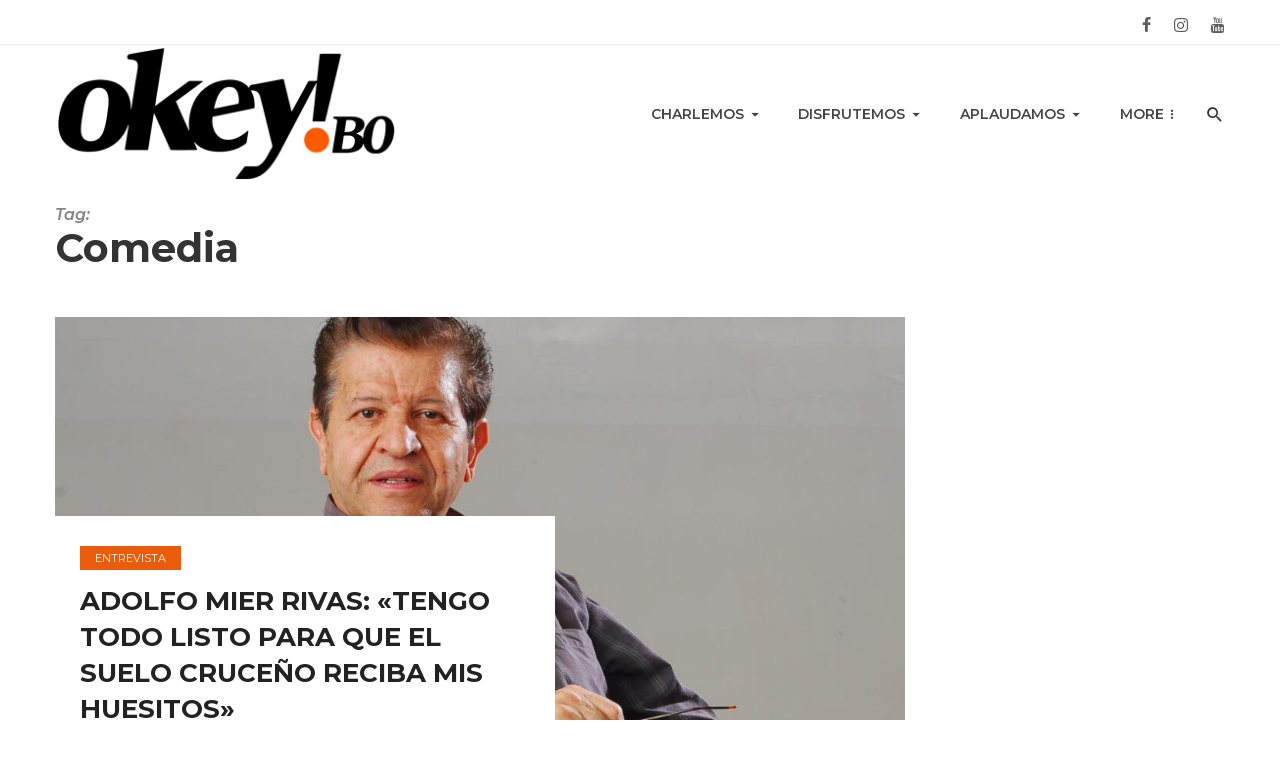

--- FILE ---
content_type: text/html; charset=UTF-8
request_url: https://www.okey.bo/tag/comedia/
body_size: 12933
content:
<!DOCTYPE html>
            <html lang="es">
            <head>
                <meta charset="UTF-8" />
            
                <meta name="viewport" content="width=device-width, initial-scale=1"/>
            
                <link rel="profile" href="//gmpg.org/xfn/11" />
            
                <link rel="pingback" href="https://www.okey.bo/xmlrpc.php">
            
                <!-- Schema meta -->
                
                <script type="application/javascript">var ajaxurl = "https://www.okey.bo/wp-admin/admin-ajax.php"</script><meta name='robots' content='index, follow, max-image-preview:large, max-snippet:-1, max-video-preview:-1' />

	<!-- This site is optimized with the Yoast SEO plugin v26.7 - https://yoast.com/wordpress/plugins/seo/ -->
	<title>Comedia archivos - Okey Bolivia</title>
	<link rel="canonical" href="https://www.okey.bo/tag/comedia/" />
	<meta property="og:locale" content="es_ES" />
	<meta property="og:type" content="article" />
	<meta property="og:title" content="Comedia archivos - Okey Bolivia" />
	<meta property="og:url" content="https://www.okey.bo/tag/comedia/" />
	<meta property="og:site_name" content="Okey Bolivia" />
	<meta name="twitter:card" content="summary_large_image" />
	<script type="application/ld+json" class="yoast-schema-graph">{"@context":"https://schema.org","@graph":[{"@type":"CollectionPage","@id":"https://www.okey.bo/tag/comedia/","url":"https://www.okey.bo/tag/comedia/","name":"Comedia archivos - Okey Bolivia","isPartOf":{"@id":"https://www.okey.bo/#website"},"primaryImageOfPage":{"@id":"https://www.okey.bo/tag/comedia/#primaryimage"},"image":{"@id":"https://www.okey.bo/tag/comedia/#primaryimage"},"thumbnailUrl":"https://www.okey.bo/wp-content/uploads/2022/08/ENTREVISTA-ADOLFO-MIER-RIVAS-2n.jpg","inLanguage":"es"},{"@type":"ImageObject","inLanguage":"es","@id":"https://www.okey.bo/tag/comedia/#primaryimage","url":"https://www.okey.bo/wp-content/uploads/2022/08/ENTREVISTA-ADOLFO-MIER-RIVAS-2n.jpg","contentUrl":"https://www.okey.bo/wp-content/uploads/2022/08/ENTREVISTA-ADOLFO-MIER-RIVAS-2n.jpg","width":1480,"height":1106},{"@type":"WebSite","@id":"https://www.okey.bo/#website","url":"https://www.okey.bo/","name":"Okey Bolivia","description":"de Rildo Barba","potentialAction":[{"@type":"SearchAction","target":{"@type":"EntryPoint","urlTemplate":"https://www.okey.bo/?s={search_term_string}"},"query-input":{"@type":"PropertyValueSpecification","valueRequired":true,"valueName":"search_term_string"}}],"inLanguage":"es"}]}</script>
	<!-- / Yoast SEO plugin. -->


<link rel='dns-prefetch' href='//fonts.googleapis.com' />
<link rel='preconnect' href='https://fonts.gstatic.com' crossorigin />
<link rel="alternate" type="application/rss+xml" title="Okey Bolivia &raquo; Feed" href="https://www.okey.bo/feed/" />
<link rel="alternate" type="application/rss+xml" title="Okey Bolivia &raquo; Feed de los comentarios" href="https://www.okey.bo/comments/feed/" />
<link rel="alternate" type="application/rss+xml" title="Okey Bolivia &raquo; Etiqueta Comedia del feed" href="https://www.okey.bo/tag/comedia/feed/" />
<style id='wp-img-auto-sizes-contain-inline-css' type='text/css'>
img:is([sizes=auto i],[sizes^="auto," i]){contain-intrinsic-size:3000px 1500px}
/*# sourceURL=wp-img-auto-sizes-contain-inline-css */
</style>
<style id='wp-emoji-styles-inline-css' type='text/css'>

	img.wp-smiley, img.emoji {
		display: inline !important;
		border: none !important;
		box-shadow: none !important;
		height: 1em !important;
		width: 1em !important;
		margin: 0 0.07em !important;
		vertical-align: -0.1em !important;
		background: none !important;
		padding: 0 !important;
	}
/*# sourceURL=wp-emoji-styles-inline-css */
</style>
<style id='wp-block-library-inline-css' type='text/css'>
:root{--wp-block-synced-color:#7a00df;--wp-block-synced-color--rgb:122,0,223;--wp-bound-block-color:var(--wp-block-synced-color);--wp-editor-canvas-background:#ddd;--wp-admin-theme-color:#007cba;--wp-admin-theme-color--rgb:0,124,186;--wp-admin-theme-color-darker-10:#006ba1;--wp-admin-theme-color-darker-10--rgb:0,107,160.5;--wp-admin-theme-color-darker-20:#005a87;--wp-admin-theme-color-darker-20--rgb:0,90,135;--wp-admin-border-width-focus:2px}@media (min-resolution:192dpi){:root{--wp-admin-border-width-focus:1.5px}}.wp-element-button{cursor:pointer}:root .has-very-light-gray-background-color{background-color:#eee}:root .has-very-dark-gray-background-color{background-color:#313131}:root .has-very-light-gray-color{color:#eee}:root .has-very-dark-gray-color{color:#313131}:root .has-vivid-green-cyan-to-vivid-cyan-blue-gradient-background{background:linear-gradient(135deg,#00d084,#0693e3)}:root .has-purple-crush-gradient-background{background:linear-gradient(135deg,#34e2e4,#4721fb 50%,#ab1dfe)}:root .has-hazy-dawn-gradient-background{background:linear-gradient(135deg,#faaca8,#dad0ec)}:root .has-subdued-olive-gradient-background{background:linear-gradient(135deg,#fafae1,#67a671)}:root .has-atomic-cream-gradient-background{background:linear-gradient(135deg,#fdd79a,#004a59)}:root .has-nightshade-gradient-background{background:linear-gradient(135deg,#330968,#31cdcf)}:root .has-midnight-gradient-background{background:linear-gradient(135deg,#020381,#2874fc)}:root{--wp--preset--font-size--normal:16px;--wp--preset--font-size--huge:42px}.has-regular-font-size{font-size:1em}.has-larger-font-size{font-size:2.625em}.has-normal-font-size{font-size:var(--wp--preset--font-size--normal)}.has-huge-font-size{font-size:var(--wp--preset--font-size--huge)}.has-text-align-center{text-align:center}.has-text-align-left{text-align:left}.has-text-align-right{text-align:right}.has-fit-text{white-space:nowrap!important}#end-resizable-editor-section{display:none}.aligncenter{clear:both}.items-justified-left{justify-content:flex-start}.items-justified-center{justify-content:center}.items-justified-right{justify-content:flex-end}.items-justified-space-between{justify-content:space-between}.screen-reader-text{border:0;clip-path:inset(50%);height:1px;margin:-1px;overflow:hidden;padding:0;position:absolute;width:1px;word-wrap:normal!important}.screen-reader-text:focus{background-color:#ddd;clip-path:none;color:#444;display:block;font-size:1em;height:auto;left:5px;line-height:normal;padding:15px 23px 14px;text-decoration:none;top:5px;width:auto;z-index:100000}html :where(.has-border-color){border-style:solid}html :where([style*=border-top-color]){border-top-style:solid}html :where([style*=border-right-color]){border-right-style:solid}html :where([style*=border-bottom-color]){border-bottom-style:solid}html :where([style*=border-left-color]){border-left-style:solid}html :where([style*=border-width]){border-style:solid}html :where([style*=border-top-width]){border-top-style:solid}html :where([style*=border-right-width]){border-right-style:solid}html :where([style*=border-bottom-width]){border-bottom-style:solid}html :where([style*=border-left-width]){border-left-style:solid}html :where(img[class*=wp-image-]){height:auto;max-width:100%}:where(figure){margin:0 0 1em}html :where(.is-position-sticky){--wp-admin--admin-bar--position-offset:var(--wp-admin--admin-bar--height,0px)}@media screen and (max-width:600px){html :where(.is-position-sticky){--wp-admin--admin-bar--position-offset:0px}}

/*# sourceURL=wp-block-library-inline-css */
</style><style id='global-styles-inline-css' type='text/css'>
:root{--wp--preset--aspect-ratio--square: 1;--wp--preset--aspect-ratio--4-3: 4/3;--wp--preset--aspect-ratio--3-4: 3/4;--wp--preset--aspect-ratio--3-2: 3/2;--wp--preset--aspect-ratio--2-3: 2/3;--wp--preset--aspect-ratio--16-9: 16/9;--wp--preset--aspect-ratio--9-16: 9/16;--wp--preset--color--black: #000000;--wp--preset--color--cyan-bluish-gray: #abb8c3;--wp--preset--color--white: #ffffff;--wp--preset--color--pale-pink: #f78da7;--wp--preset--color--vivid-red: #cf2e2e;--wp--preset--color--luminous-vivid-orange: #ff6900;--wp--preset--color--luminous-vivid-amber: #fcb900;--wp--preset--color--light-green-cyan: #7bdcb5;--wp--preset--color--vivid-green-cyan: #00d084;--wp--preset--color--pale-cyan-blue: #8ed1fc;--wp--preset--color--vivid-cyan-blue: #0693e3;--wp--preset--color--vivid-purple: #9b51e0;--wp--preset--gradient--vivid-cyan-blue-to-vivid-purple: linear-gradient(135deg,rgb(6,147,227) 0%,rgb(155,81,224) 100%);--wp--preset--gradient--light-green-cyan-to-vivid-green-cyan: linear-gradient(135deg,rgb(122,220,180) 0%,rgb(0,208,130) 100%);--wp--preset--gradient--luminous-vivid-amber-to-luminous-vivid-orange: linear-gradient(135deg,rgb(252,185,0) 0%,rgb(255,105,0) 100%);--wp--preset--gradient--luminous-vivid-orange-to-vivid-red: linear-gradient(135deg,rgb(255,105,0) 0%,rgb(207,46,46) 100%);--wp--preset--gradient--very-light-gray-to-cyan-bluish-gray: linear-gradient(135deg,rgb(238,238,238) 0%,rgb(169,184,195) 100%);--wp--preset--gradient--cool-to-warm-spectrum: linear-gradient(135deg,rgb(74,234,220) 0%,rgb(151,120,209) 20%,rgb(207,42,186) 40%,rgb(238,44,130) 60%,rgb(251,105,98) 80%,rgb(254,248,76) 100%);--wp--preset--gradient--blush-light-purple: linear-gradient(135deg,rgb(255,206,236) 0%,rgb(152,150,240) 100%);--wp--preset--gradient--blush-bordeaux: linear-gradient(135deg,rgb(254,205,165) 0%,rgb(254,45,45) 50%,rgb(107,0,62) 100%);--wp--preset--gradient--luminous-dusk: linear-gradient(135deg,rgb(255,203,112) 0%,rgb(199,81,192) 50%,rgb(65,88,208) 100%);--wp--preset--gradient--pale-ocean: linear-gradient(135deg,rgb(255,245,203) 0%,rgb(182,227,212) 50%,rgb(51,167,181) 100%);--wp--preset--gradient--electric-grass: linear-gradient(135deg,rgb(202,248,128) 0%,rgb(113,206,126) 100%);--wp--preset--gradient--midnight: linear-gradient(135deg,rgb(2,3,129) 0%,rgb(40,116,252) 100%);--wp--preset--font-size--small: 13px;--wp--preset--font-size--medium: 20px;--wp--preset--font-size--large: 36px;--wp--preset--font-size--x-large: 42px;--wp--preset--spacing--20: 0.44rem;--wp--preset--spacing--30: 0.67rem;--wp--preset--spacing--40: 1rem;--wp--preset--spacing--50: 1.5rem;--wp--preset--spacing--60: 2.25rem;--wp--preset--spacing--70: 3.38rem;--wp--preset--spacing--80: 5.06rem;--wp--preset--shadow--natural: 6px 6px 9px rgba(0, 0, 0, 0.2);--wp--preset--shadow--deep: 12px 12px 50px rgba(0, 0, 0, 0.4);--wp--preset--shadow--sharp: 6px 6px 0px rgba(0, 0, 0, 0.2);--wp--preset--shadow--outlined: 6px 6px 0px -3px rgb(255, 255, 255), 6px 6px rgb(0, 0, 0);--wp--preset--shadow--crisp: 6px 6px 0px rgb(0, 0, 0);}:where(.is-layout-flex){gap: 0.5em;}:where(.is-layout-grid){gap: 0.5em;}body .is-layout-flex{display: flex;}.is-layout-flex{flex-wrap: wrap;align-items: center;}.is-layout-flex > :is(*, div){margin: 0;}body .is-layout-grid{display: grid;}.is-layout-grid > :is(*, div){margin: 0;}:where(.wp-block-columns.is-layout-flex){gap: 2em;}:where(.wp-block-columns.is-layout-grid){gap: 2em;}:where(.wp-block-post-template.is-layout-flex){gap: 1.25em;}:where(.wp-block-post-template.is-layout-grid){gap: 1.25em;}.has-black-color{color: var(--wp--preset--color--black) !important;}.has-cyan-bluish-gray-color{color: var(--wp--preset--color--cyan-bluish-gray) !important;}.has-white-color{color: var(--wp--preset--color--white) !important;}.has-pale-pink-color{color: var(--wp--preset--color--pale-pink) !important;}.has-vivid-red-color{color: var(--wp--preset--color--vivid-red) !important;}.has-luminous-vivid-orange-color{color: var(--wp--preset--color--luminous-vivid-orange) !important;}.has-luminous-vivid-amber-color{color: var(--wp--preset--color--luminous-vivid-amber) !important;}.has-light-green-cyan-color{color: var(--wp--preset--color--light-green-cyan) !important;}.has-vivid-green-cyan-color{color: var(--wp--preset--color--vivid-green-cyan) !important;}.has-pale-cyan-blue-color{color: var(--wp--preset--color--pale-cyan-blue) !important;}.has-vivid-cyan-blue-color{color: var(--wp--preset--color--vivid-cyan-blue) !important;}.has-vivid-purple-color{color: var(--wp--preset--color--vivid-purple) !important;}.has-black-background-color{background-color: var(--wp--preset--color--black) !important;}.has-cyan-bluish-gray-background-color{background-color: var(--wp--preset--color--cyan-bluish-gray) !important;}.has-white-background-color{background-color: var(--wp--preset--color--white) !important;}.has-pale-pink-background-color{background-color: var(--wp--preset--color--pale-pink) !important;}.has-vivid-red-background-color{background-color: var(--wp--preset--color--vivid-red) !important;}.has-luminous-vivid-orange-background-color{background-color: var(--wp--preset--color--luminous-vivid-orange) !important;}.has-luminous-vivid-amber-background-color{background-color: var(--wp--preset--color--luminous-vivid-amber) !important;}.has-light-green-cyan-background-color{background-color: var(--wp--preset--color--light-green-cyan) !important;}.has-vivid-green-cyan-background-color{background-color: var(--wp--preset--color--vivid-green-cyan) !important;}.has-pale-cyan-blue-background-color{background-color: var(--wp--preset--color--pale-cyan-blue) !important;}.has-vivid-cyan-blue-background-color{background-color: var(--wp--preset--color--vivid-cyan-blue) !important;}.has-vivid-purple-background-color{background-color: var(--wp--preset--color--vivid-purple) !important;}.has-black-border-color{border-color: var(--wp--preset--color--black) !important;}.has-cyan-bluish-gray-border-color{border-color: var(--wp--preset--color--cyan-bluish-gray) !important;}.has-white-border-color{border-color: var(--wp--preset--color--white) !important;}.has-pale-pink-border-color{border-color: var(--wp--preset--color--pale-pink) !important;}.has-vivid-red-border-color{border-color: var(--wp--preset--color--vivid-red) !important;}.has-luminous-vivid-orange-border-color{border-color: var(--wp--preset--color--luminous-vivid-orange) !important;}.has-luminous-vivid-amber-border-color{border-color: var(--wp--preset--color--luminous-vivid-amber) !important;}.has-light-green-cyan-border-color{border-color: var(--wp--preset--color--light-green-cyan) !important;}.has-vivid-green-cyan-border-color{border-color: var(--wp--preset--color--vivid-green-cyan) !important;}.has-pale-cyan-blue-border-color{border-color: var(--wp--preset--color--pale-cyan-blue) !important;}.has-vivid-cyan-blue-border-color{border-color: var(--wp--preset--color--vivid-cyan-blue) !important;}.has-vivid-purple-border-color{border-color: var(--wp--preset--color--vivid-purple) !important;}.has-vivid-cyan-blue-to-vivid-purple-gradient-background{background: var(--wp--preset--gradient--vivid-cyan-blue-to-vivid-purple) !important;}.has-light-green-cyan-to-vivid-green-cyan-gradient-background{background: var(--wp--preset--gradient--light-green-cyan-to-vivid-green-cyan) !important;}.has-luminous-vivid-amber-to-luminous-vivid-orange-gradient-background{background: var(--wp--preset--gradient--luminous-vivid-amber-to-luminous-vivid-orange) !important;}.has-luminous-vivid-orange-to-vivid-red-gradient-background{background: var(--wp--preset--gradient--luminous-vivid-orange-to-vivid-red) !important;}.has-very-light-gray-to-cyan-bluish-gray-gradient-background{background: var(--wp--preset--gradient--very-light-gray-to-cyan-bluish-gray) !important;}.has-cool-to-warm-spectrum-gradient-background{background: var(--wp--preset--gradient--cool-to-warm-spectrum) !important;}.has-blush-light-purple-gradient-background{background: var(--wp--preset--gradient--blush-light-purple) !important;}.has-blush-bordeaux-gradient-background{background: var(--wp--preset--gradient--blush-bordeaux) !important;}.has-luminous-dusk-gradient-background{background: var(--wp--preset--gradient--luminous-dusk) !important;}.has-pale-ocean-gradient-background{background: var(--wp--preset--gradient--pale-ocean) !important;}.has-electric-grass-gradient-background{background: var(--wp--preset--gradient--electric-grass) !important;}.has-midnight-gradient-background{background: var(--wp--preset--gradient--midnight) !important;}.has-small-font-size{font-size: var(--wp--preset--font-size--small) !important;}.has-medium-font-size{font-size: var(--wp--preset--font-size--medium) !important;}.has-large-font-size{font-size: var(--wp--preset--font-size--large) !important;}.has-x-large-font-size{font-size: var(--wp--preset--font-size--x-large) !important;}
/*# sourceURL=global-styles-inline-css */
</style>

<style id='classic-theme-styles-inline-css' type='text/css'>
/*! This file is auto-generated */
.wp-block-button__link{color:#fff;background-color:#32373c;border-radius:9999px;box-shadow:none;text-decoration:none;padding:calc(.667em + 2px) calc(1.333em + 2px);font-size:1.125em}.wp-block-file__button{background:#32373c;color:#fff;text-decoration:none}
/*# sourceURL=/wp-includes/css/classic-themes.min.css */
</style>
<link rel='stylesheet' id='contact-form-7-css' href='https://www.okey.bo/wp-content/plugins/contact-form-7/includes/css/styles.css?ver=6.1.4' type='text/css' media='all' />
<link rel='stylesheet' id='bootstrap-css' href='https://www.okey.bo/wp-content/themes/logen/css/vendors/bootstrap.css?ver=6.9' type='text/css' media='all' />
<link rel='stylesheet' id='owl-carousel-css' href='https://www.okey.bo/wp-content/themes/logen/css/vendors/owl-carousel.css?ver=6.9' type='text/css' media='all' />
<link rel='stylesheet' id='flickity-css' href='https://www.okey.bo/wp-content/themes/logen/css/vendors/flickity.css?ver=6.9' type='text/css' media='all' />
<link rel='stylesheet' id='fotorama-css' href='https://www.okey.bo/wp-content/themes/logen/css/vendors/fotorama.css?ver=6.9' type='text/css' media='all' />
<link rel='stylesheet' id='magnific-css' href='https://www.okey.bo/wp-content/themes/logen/css/vendors/magnific.css?ver=6.9' type='text/css' media='all' />
<link rel='stylesheet' id='perfect-scrollbar-css' href='https://www.okey.bo/wp-content/themes/logen/css/vendors/perfect-scrollbar.css?ver=6.9' type='text/css' media='all' />
<link rel='stylesheet' id='logen-style-css' href='https://www.okey.bo/wp-content/themes/logen/css/style.css?ver=6.9' type='text/css' media='all' />
<style id='logen-style-inline-css' type='text/css'>
::selection {color: #FFF; background: #EA5B0C;}::-webkit-selection {color: #FFF; background: #EA5B0C;}.wp-block-archives-list li:hover > a,
.elementor-widget li:hover > a, 
.widget_archive li:hover > a, 
.wp-block-archives-list li:hover::marker, 
.wp-block-archives-list li:hover, .post__title.atbsStickyMark:hover a::after, a, a:hover, a:focus, a:active, .color-primary, .site-title, 
            .navigation--main > li.current-menu-item > a, .navigation--main > li:hover > a, a.author__name:hover, .post__logen-style-3 .post__cat, a.entry-author__name:hover,
            .post__logen-style-2 .button__readmore:hover, .post__logen-style-1.vesion-white .post__title:hover a, .post__logen-style-1.vesion-white .button__readmore:hover,
            .logen-post--horizontal-big .meta-list li .post__cat:hover, .widget_recent_comments .recentcomments > a:hover, .widget_archive li > a:hover, .widget_meta li > a:hover,
            .widget_categories li > a:hover, .widget_recent_entries li > a:hover, .widget.logen--about .author__name a:hover,
            .widget_calendar td a, .widget_pages li > a:hover, .widget_rss a.rsswidget:hover, .widget_nav_menu li > a:hover,
            .post--single .entry-tags.entry-tags-left ul li a:hover, .post--single .entry-author a.author__name:hover, .post--single .social-share .social-list li>a:hover .share-item__icon,
            .logen-single-entry .post__text>a:hover, .comment-form .logged-in-as a:hover, .logen-pagination .logen-pagination__item-current
            {color: #EA5B0C;}.primary-bg-color, .navigation--main > li > a:before, .post__cat--bg, a.post__cat--bg, .entry-cat--bg, a.entry-cat--bg,
            .logen-block .subscribe-form__inner, .promo-boxes--name, .logen-pagination__item-current, .logen-pagination--next-n-prev .logen-pagination__item,
            .logen-pagination__item-current:hover, .logen-pagination__item-current:focus, .logen-pagination__item-current:active,
            .btn-default:hover, .btn-default.active.focus, .btn-default.active:focus, .btn-default.active:hover, .btn-default:active.focus, .btn-default:active:focus, .btn-default:active:hover, .open>.dropdown-toggle.btn-default.focus, .open>.dropdown-toggle.btn-default:focus, .open>.dropdown-toggle.btn-default:hover,
            .logen-pagination button, .logenStickyMark,
            
            .post-logen .post__title.title-style-2:before, .post__logen-style-1 .post__cat, .category-tile__name,
            .widget-posts-listing-b .post__logen-style-1 .post__cat, .widget.logen-subscribe .subscribe-form__fields input[type='submit']:hover,
            .widget_calendar #today, .widget_calendar #today a, .single .post__head .post__cat, .comment-form .form-submit input[type='submit'],
            .logen-404-block .button_back_home:hover, .post--overlay .post__cat, .logen-pagination .logen-pagination__item-current:before,
            .post-password-required .post-password-form input[type=submit]:hover, .post--single .logen-review__inner .post-score,
            .posts-list + .logen-pagination .btn-default, .posts-list + .logen-pagination .btn-default:active, .posts-list + .logen-pagination .btn-default:focus, .posts-list + .logen-pagination .btn-default:active:focus, .posts-list + .logen-pagination .btn-default:active:hover,
            .comment-form .form-submit input[type='submit']:active, .comment-form .form-submit input[type='submit']:focus, .comment-form .form-submit input[type='submit']:hover
            {background-color: #EA5B0C;}.post__logen-style-2 .button__readmore:hover, .post__logen-style-1.vesion-white .button__readmore:hover, 
            .widget.logen-subscribe .subscribe-form__fields input[type='submit']:hover, .comment-form .form-submit input[type='submit'],
            .heading-description p
            {border-color: #EA5B0C;} .navigation--offcanvas li > a:after
            {border-right-color: #EA5B0C;}
/*# sourceURL=logen-style-inline-css */
</style>
<link rel="preload" as="style" href="https://fonts.googleapis.com/css?family=Roboto:100,300,400,500,700,900,100italic,300italic,400italic,500italic,700italic,900italic%7CMontserrat:100,200,300,400,500,600,700,800,900,100italic,200italic,300italic,400italic,500italic,600italic,700italic,800italic,900italic&#038;display=swap&#038;ver=1717786401" /><link rel="stylesheet" href="https://fonts.googleapis.com/css?family=Roboto:100,300,400,500,700,900,100italic,300italic,400italic,500italic,700italic,900italic%7CMontserrat:100,200,300,400,500,600,700,800,900,100italic,200italic,300italic,400italic,500italic,600italic,700italic,800italic,900italic&#038;display=swap&#038;ver=1717786401" media="print" onload="this.media='all'"><noscript><link rel="stylesheet" href="https://fonts.googleapis.com/css?family=Roboto:100,300,400,500,700,900,100italic,300italic,400italic,500italic,700italic,900italic%7CMontserrat:100,200,300,400,500,600,700,800,900,100italic,200italic,300italic,400italic,500italic,600italic,700italic,800italic,900italic&#038;display=swap&#038;ver=1717786401" /></noscript><script type="text/javascript" src="https://www.okey.bo/wp-includes/js/jquery/jquery.min.js?ver=3.7.1" id="jquery-core-js"></script>
<script type="text/javascript" src="https://www.okey.bo/wp-includes/js/jquery/jquery-migrate.min.js?ver=3.4.1" id="jquery-migrate-js"></script>
<link rel="https://api.w.org/" href="https://www.okey.bo/wp-json/" /><link rel="alternate" title="JSON" type="application/json" href="https://www.okey.bo/wp-json/wp/v2/tags/444" /><link rel="EditURI" type="application/rsd+xml" title="RSD" href="https://www.okey.bo/xmlrpc.php?rsd" />
<meta name="generator" content="WordPress 6.9" />
<!-- Google tag (gtag.js) -->
<script async src="https://www.googletagmanager.com/gtag/js?id=G-1NYFJ6MBDW"></script>
<script>
  window.dataLayer = window.dataLayer || [];
  function gtag(){dataLayer.push(arguments);}
  gtag('js', new Date());

  gtag('config', 'G-1NYFJ6MBDW');
</script><meta name="framework" content="Redux 4.1.29" /><!-- Analytics by WP Statistics - https://wp-statistics.com -->
<link rel="icon" href="https://www.okey.bo/wp-content/uploads/2021/02/cropped-logo-okey-32x32.jpg" sizes="32x32" />
<link rel="icon" href="https://www.okey.bo/wp-content/uploads/2021/02/cropped-logo-okey-192x192.jpg" sizes="192x192" />
<link rel="apple-touch-icon" href="https://www.okey.bo/wp-content/uploads/2021/02/cropped-logo-okey-180x180.jpg" />
<meta name="msapplication-TileImage" content="https://www.okey.bo/wp-content/uploads/2021/02/cropped-logo-okey-270x270.jpg" />
		<style type="text/css" id="wp-custom-css">
			.entry-meta{
	display: none !important;
}

.logen-today-date{
	display: none !important;
}

.widget-about__inner .widget__title{
	text-align: left !important;
}


#text-4 .textwidget{
padding: 20px !important;
border: 1px solid #eee !important;
}

#text-4 .widget__title{
	text-align: left !important;
}

#text-5 .textwidget{
padding: 20px !important;
border: 1px solid #eee !important;
}

#text-5 .widget__title{
	text-align: left !important;
}

.logen-post-featured .post__title {
	font-size: 25px;
}

.entry-content h5 {
	margin-bottom: 0px;
}

.typography-copy h6, .typography-copy .h6, .comment-content h6, .comment-content .h6 {
    font-weight: 600;
	font-size: 15px;
}

	.wp-caption .wp-caption-text {
		text-align: left;
	}

@media (max-width: 567px) {
   .entry-content p {
		font-size: 13px;
    line-height: 1.40;
}
	.single-body p {
    margin: 0 0 1rem;
}
	
	.entry-content h5 {
		         margin-top: -0.5em;
        font-size: 15px;
        line-height: 1.2;
	}
	
	.wp-caption .wp-caption-text {
		font-size: 10px;
		text-align: left;
		line-height: 11px
	}
	
}		</style>
		<style id="logen_option-dynamic-css" title="dynamic-css" class="redux-options-output">body{font-family:Roboto,Arial, Helvetica, sans-serif;}.post__title, .entry-title, h1, h2, h3, h4, h5, h6, .h1, .h2, .h3, .h4, .h5, .h6, .text-font-primary, .social-tile__title, .widget_recent_comments .recentcomments > a, .widget_recent_entries li > a, .modal-title.modal-title, .author-box .author-name a, .comment-author, .widget_calendar caption, .widget_categories li>a, .widget_meta ul, .widget_recent_comments .recentcomments>a, .widget_recent_entries li>a, .widget_pages li>a, .mobile-header-btn, .navigation-bar-btn, .navigation, .menu, .logen-mega-menu__inner > .sub-menu > li > a, .navigation, .navigation .sub-menu li, .logo-text,
            .block-heading__title, .meta-label, .widget_nav_menu li > a, .widget_rss a.rsswidget, .widget__title h4, label, .post--single .social-share span.share-label{font-family:Montserrat,Arial, Helvetica, sans-serif;}.text-font-secondary, .block-heading__subtitle, .widget_nav_menu ul, .navigation .sub-menu, .typography-copy blockquote, .comment-content blockquote,
                                        .block-heading .logen-heading-subtitle{font-family:Montserrat,Arial, Helvetica, sans-serif;}.meta-text, a.meta-text, .meta-font, a.meta-font, .text-font-tertiary, input[type="button"]:not(.btn), input[type="reset"]:not(.btn), input[type="submit"]:not(.btn), .btn, .category-tile__name, .page-nav, .post-score, .post-score-hexagon .post-score-value, .post__cat, a.post__cat, .entry-cat, a.entry-cat, .read-more-link, .post__meta, .entry-meta, .entry-author__name, a.entry-author__name, .single .entry-author > a, .comments-count-box, .widget__title-text, .logen-widget-indexed-posts-a .posts-list > li .post__thumb:after, .logen-widget-indexed-posts-b .posts-list > li .post__title:after, .logen-widget-indexed-posts-c .list-index, .social-tile__count, .widget_recent_comments .comment-author-link, .logen-video-box__playlist .is-playing .post__thumb:after, .logen-posts-listing-a .cat-title, .logen-news-ticker__heading, .page-heading__title, .post-sharing__title, .post-sharing--simple .sharing-btn, .entry-action-btn, .entry-tags-title, .post-categories__title, .posts-navigation__label, .comments-title, .comments-title__text, .comments-title .add-comment, .comment-metadata, .comment-metadata a, .comment-reply-link, .comment-reply-title, .countdown__digit, .modal-title, .comment-reply-title, .comment-meta, .comment .reply, .wp-caption, .gallery-caption, .widget-title, .btn, .countdown__digit, .logen-widget-indexed-posts-a .posts-list>li .post__thumb:after, .logen-widget-indexed-posts-b .posts-list>li .post__title:after, .logen-widget-indexed-posts-c .list-index, .logen-horizontal-list .index, .logen-pagination, .logen-pagination--next-n-prev .logen-pagination__label,
                                    .author__text, .post__cat, .readmore__text, .tagcloud a, .post--single .entry-tags.entry-tags-left ul li a, .logen-single-entry .post__text>a, .meta__text{font-family:Montserrat,Arial, Helvetica, sans-serif;}</style>            </head>
            <body class="archive tag tag-comedia tag-444 wp-embed-responsive wp-theme-logen">
	    <div class="site-wrapper">
        <header class="site-header">
    <div class="header-main">
        <div class="container">
            <div class="row row--flex row--vertical-center">
                <div class="col-xs-6">
                    <div class="logen-today-date">
                        Tuesday 20th January 2026                    </div>
                </div>
                <div class="col-xs-6 text-right " style="float: right; position: relative;">
                    <div class="header-social">
                                					<ul class="social-list social-list--lg list-horizontal">
        						<li><a href="https://www.facebook.com/okeybolivia" target="_blank"><i class="mdicon mdicon-facebook"></i></a></li><li><a href="https://www.instagram.com/okeybolivia/" target="_blank"><i class="mdicon mdicon-instagram"></i></a></li><li><a href="https://www.youtube.com/channel/UCTJIllGT__D36h3TBKGDuFQ" target="_blank"><i class="mdicon mdicon-youtube"></i></a></li>            						
        					</ul>
                                            </div>
                </div>
            </div>
        </div>
    </div>
    <!-- Mobile header -->
    <div id="logen-mobile-header" class="mobile-header  visible-xs visible-sm">
        <div class="container">
            <div class="mobile-header__inner mobile-header__inner--flex">
                <div class="header-branding header-branding--mobile mobile-header__section text-left">
                    <div class="header-logo header-logo--mobile flexbox__item text-left">
                        <a href="https://www.okey.bo">
                                                
                            <img src="https://www.okey.bo/wp-content/uploads/2022/08/okey.bo-logo-700-black.png" alt="logo" />
                                                    
                        </a>            
                    </div>
                </div>
                                <div class="mobile-header__section text-right">
                    <a href="#logen-offcanvas-primary" class="offcanvas-menu-toggle mobile-header-btn js-logen-offcanvas-toggle">
                        <i class="mdicon mdicon-menu mdicon--last hidden-xs"></i><i class="mdicon mdicon-menu visible-xs-inline-block"></i>
                    </a>
                </div>
                            </div>
        </div>
    </div>
    <!-- Navigation bar -->
    <nav class="navigation-bar navigation-bar--fullwidth  hidden-xs hidden-sm js-sticky-header-holder">
        <div class="container">
            <div class="navigation-bar__inner ">
                <div class="header-branding navigation-bar__section">
                    <div class="site-logo header-logo text-left ">
                        <a href="https://www.okey.bo">
    						<!-- logo open -->
                                                            <img src="https://www.okey.bo/wp-content/uploads/2022/08/okey.bo-logo-700-black.png" alt="logo" />
                                                        <!-- logo close -->
    					</a>
                    </div>
                </div>
                <div class="navigation-wrapper js-priority-nav text-center clearfix">
                    <div id="main-menu" class="menu-td-demo-header-menu-container"><ul id="menu-td-demo-header-menu" class="navigation navigation--main navigation--inline"><li id="menu-item-52" class="menu-item menu-item-type-taxonomy menu-item-object-category menu-item-has-children menu-item-52 menu-item-cat-11"><a href="https://www.okey.bo/category/charlemos/">Charlemos</a>
<ul class="sub-menu">
	<li id="menu-item-232" class="menu-item menu-item-type-taxonomy menu-item-object-category menu-item-232 menu-item-cat-5"><a href="https://www.okey.bo/category/charlemos/entrevista/">Entrevista</a></li>
	<li id="menu-item-233" class="menu-item menu-item-type-taxonomy menu-item-object-category menu-item-233 menu-item-cat-12"><a href="https://www.okey.bo/category/charlemos/chateando/">Chateando</a></li>
</ul>
</li>
<li id="menu-item-229" class="menu-item menu-item-type-taxonomy menu-item-object-category menu-item-has-children menu-item-229 menu-item-cat-16"><a href="https://www.okey.bo/category/disfrutemos/">Disfrutemos</a>
<ul class="sub-menu">
	<li id="menu-item-236" class="menu-item menu-item-type-taxonomy menu-item-object-category menu-item-236 menu-item-cat-17"><a href="https://www.okey.bo/category/disfrutemos/comidas/">Comidas</a></li>
	<li id="menu-item-237" class="menu-item menu-item-type-taxonomy menu-item-object-category menu-item-237 menu-item-cat-18"><a href="https://www.okey.bo/category/disfrutemos/compras/">Compras</a></li>
	<li id="menu-item-238" class="menu-item menu-item-type-taxonomy menu-item-object-category menu-item-238 menu-item-cat-19"><a href="https://www.okey.bo/category/disfrutemos/viajes/">Viajes</a></li>
	<li id="menu-item-240" class="menu-item menu-item-type-taxonomy menu-item-object-category menu-item-240 menu-item-cat-22"><a href="https://www.okey.bo/category/disfrutemos/arte/">Arte</a></li>
</ul>
</li>
<li id="menu-item-54" class="menu-item menu-item-type-taxonomy menu-item-object-category menu-item-has-children menu-item-54 menu-item-cat-13"><a href="https://www.okey.bo/category/aplaudamos/">Aplaudamos</a>
<ul class="sub-menu">
	<li id="menu-item-234" class="menu-item menu-item-type-taxonomy menu-item-object-category menu-item-234 menu-item-cat-14"><a href="https://www.okey.bo/category/aplaudamos/emprendedores/">Emprendedores</a></li>
	<li id="menu-item-235" class="menu-item menu-item-type-taxonomy menu-item-object-category menu-item-235 menu-item-cat-15"><a href="https://www.okey.bo/category/aplaudamos/personajes/">Personajes</a></li>
</ul>
</li>
<li id="menu-item-1764" class="menu-item menu-item-type-taxonomy menu-item-object-category menu-item-has-children menu-item-1764 menu-item-cat-38"><a href="https://www.okey.bo/category/comentemos/">Comentemos</a>
<ul class="sub-menu">
	<li id="menu-item-1765" class="menu-item menu-item-type-taxonomy menu-item-object-category menu-item-1765 menu-item-cat-39"><a href="https://www.okey.bo/category/comentemos/reportaje/">Reportaje</a></li>
	<li id="menu-item-1999" class="menu-item menu-item-type-taxonomy menu-item-object-category menu-item-1999 menu-item-cat-47"><a href="https://www.okey.bo/category/comentemos/te-lo-cuento/">Te lo cuento</a></li>
</ul>
</li>
<li id="menu-item-3361" class="menu-item menu-item-type-taxonomy menu-item-object-category menu-item-has-children menu-item-3361 menu-item-cat-308"><a href="https://www.okey.bo/category/socialeemos/">Socialeemos</a>
<ul class="sub-menu">
	<li id="menu-item-3520" class="menu-item menu-item-type-taxonomy menu-item-object-category menu-item-3520 menu-item-cat-392"><a href="https://www.okey.bo/category/socialeemos/bodas/">Bodas</a></li>
	<li id="menu-item-3521" class="menu-item menu-item-type-taxonomy menu-item-object-category menu-item-3521 menu-item-cat-393"><a href="https://www.okey.bo/category/socialeemos/cumpleanos/">Cumpleaños</a></li>
	<li id="menu-item-3522" class="menu-item menu-item-type-taxonomy menu-item-object-category menu-item-3522 menu-item-cat-394"><a href="https://www.okey.bo/category/socialeemos/fiestas/">Fiestas</a></li>
</ul>
</li>
</ul></div>                </div>
                <div class="navigation-bar__section">
                    <button type="submit" class="navigation-bar-btn js-search-dropdown-toggle"><i class="mdicon mdicon-search"></i></button>
                </div>
            </div>
            <div id="header-search-dropdown" class="header-search-dropdown is-in-navbar">
	<div class="container">
		<form class="search-form search-form--horizontal" method="get" action="https://www.okey.bo/">
			<div class="search-form__input-wrap">
				<input type="text" name="s" class="search-form__input" placeholder="Search" value=""/>
			</div>
		</form>
	</div>
</div><!-- .header-search-dropdown -->        </div>
        <!-- .container -->	
    </nav><!-- Navigation-bar -->
</header><!-- Site header --><div class="site-content">       
        <div class="logen-block logen-block--fullwidth">
        <div class="container">
            <div class="row">
                <div class="logen-main-col " role="main">
                    <div class="block-heading">
                        <div class="main-heading">
            				<span class="archive-subtitle logen-heading-subtitle">Tag: </span>
            				<h2 class="block-heading__title">Comedia</h2>
                        </div>
                                			</div>
                    <div id="logen_posts_listing_grid_first_large-696f2540be460" class="logen-block">
                        <div class="posts-list listing_posts_module list-unstyled"><div class="logen-block--inner"><div class="big-post--vertical big-post--vertical__item">            <article class="post post--vertical post-logen vesion-white post__logen-style-1 big-post--vertical-index">
                			    <div class="post__thumb">
                    <div class="background-img" style="background-image: url('https://www.okey.bo/wp-content/uploads/2022/08/ENTREVISTA-ADOLFO-MIER-RIVAS-2n-1200x675.jpg');"></div>
                    <a class="link-overlay" href="https://www.okey.bo/adolfo-mier-rivas-tengo-todo-listo-para-que-el-suelo-cruceno-reciba-mis-huesitos/"></a>
                                    </div>
                                <div class="post__text clearfix">
                    <!--  post-text-middle    -->
                    <a class="post__cat cat-5 " href="https://www.okey.bo/category/charlemos/entrevista/">Entrevista</a>                    <h3 class="post__title">
                        <a href="https://www.okey.bo/adolfo-mier-rivas-tengo-todo-listo-para-que-el-suelo-cruceno-reciba-mis-huesitos/">ADOLFO MIER RIVAS: «TENGO TODO LISTO PARA QUE EL SUELO CRUCEÑO RECIBA MIS HUESITOS»</a>                    </h3>
                                        <div class="post__excerpt post__excerpt--lg">
						<div class="excerpt">Con el espíritu entusiasta, el periodista, escritor y dramaturgo orureño hace un repaso de su ...</div>					</div>
                                        <div class="post__readmore clearfix ">
                        <a href="https://www.okey.bo/adolfo-mier-rivas-tengo-todo-listo-para-que-el-suelo-cruceno-reciba-mis-huesitos/" class="button__readmore">
                            <span class="readmore__text">View More</span>
                        </a>
                    </div>
            
                </div>
            </article>
            </div></div></div></div>                        
                    </div><!-- .logen-block -->
                </div><!-- .logen-main-col -->
                                <div class="logen-sub-col logen-sub-col--right sidebar js-sticky-sidebar" role="complementary">
                    <div id="text-5" class="widget widget_text"><div class="widget__title"><h4 class="widget__title-text">EL EQUIPO</h4></div>			<div class="textwidget"><p><strong>Dirección:</strong> Rildo Barba</p>
<p><strong>Desarollo Web:</strong> Richard Osinaga Muñoz</p>
</div>
		</div><div id="media_image-11" class="widget widget_media_image"><a href="https://www.vinosaranjuez.com/"><img width="540" height="1080" src="https://www.okey.bo/wp-content/uploads/2025/12/OKEY-ARTE-ARANJUEZ.jpg" class="image wp-image-6073  attachment-full size-full" alt="" style="max-width: 100%; height: auto;" decoding="async" loading="lazy" srcset="https://www.okey.bo/wp-content/uploads/2025/12/OKEY-ARTE-ARANJUEZ.jpg 540w, https://www.okey.bo/wp-content/uploads/2025/12/OKEY-ARTE-ARANJUEZ-150x300.jpg 150w, https://www.okey.bo/wp-content/uploads/2025/12/OKEY-ARTE-ARANJUEZ-512x1024.jpg 512w" sizes="auto, (max-width: 540px) 100vw, 540px" /></a></div><div id="media_image-18" class="widget widget_media_image"><a href="https://www.fidalga.com/"><img width="540" height="1080" src="https://www.okey.bo/wp-content/uploads/2026/01/ENERO-SEGURO-FIDALGA.png" class="image wp-image-6084  attachment-full size-full" alt="" style="max-width: 100%; height: auto;" decoding="async" loading="lazy" srcset="https://www.okey.bo/wp-content/uploads/2026/01/ENERO-SEGURO-FIDALGA.png 540w, https://www.okey.bo/wp-content/uploads/2026/01/ENERO-SEGURO-FIDALGA-150x300.png 150w, https://www.okey.bo/wp-content/uploads/2026/01/ENERO-SEGURO-FIDALGA-512x1024.png 512w" sizes="auto, (max-width: 540px) 100vw, 540px" /></a></div><div id="media_image-12" class="widget widget_media_image"><a href="https://www.facebook.com/profile.php?id=61579822371258"><img width="540" height="1080" src="https://www.okey.bo/wp-content/uploads/2025/10/PATIO-SALUD-2.jpg" class="image wp-image-5924  attachment-full size-full" alt="" style="max-width: 100%; height: auto;" decoding="async" loading="lazy" srcset="https://www.okey.bo/wp-content/uploads/2025/10/PATIO-SALUD-2.jpg 540w, https://www.okey.bo/wp-content/uploads/2025/10/PATIO-SALUD-2-150x300.jpg 150w, https://www.okey.bo/wp-content/uploads/2025/10/PATIO-SALUD-2-512x1024.jpg 512w" sizes="auto, (max-width: 540px) 100vw, 540px" /></a></div><div id="media_image-14" class="widget widget_media_image"><a href="https://www.facebook.com/hitoasianfoodresto"><img width="540" height="1080" src="https://www.okey.bo/wp-content/uploads/2026/01/HITO.jpg" class="image wp-image-6082  attachment-full size-full" alt="" style="max-width: 100%; height: auto;" decoding="async" loading="lazy" srcset="https://www.okey.bo/wp-content/uploads/2026/01/HITO.jpg 540w, https://www.okey.bo/wp-content/uploads/2026/01/HITO-150x300.jpg 150w, https://www.okey.bo/wp-content/uploads/2026/01/HITO-512x1024.jpg 512w" sizes="auto, (max-width: 540px) 100vw, 540px" /></a></div>                </div> <!-- .logen-sub-col -->
                            </div><!-- .row -->
        </div><!-- .container -->
    </div><!-- .logen-block -->
    </div>


<footer class="site-footer site-footer--white site-footer site-footer__section site-footer__section--flex ">

    <div class="container">

        <div class="site-footer__section-inner">
            <div class="site-footer__section-left">
                <div class="site-logo">
                    <a href="https://www.okey.bo">
                                            
                        <img src="https://www.okey.bo/wp-content/uploads/2022/08/rildo-barba-presenta-okey-bo-2.png" alt="logo" width="300"/>
                                                
                    </a> 
                </div>
            </div>
                        <div class="site-footer__section-center text-center">
                <div class="menu-footer">
                    
                        <div class="menu-footer-menu-container"><ul id="menu-footer-menu" class="navigation navigation--inline"><li id="menu-item-3225" class="menu-item menu-item-type-custom menu-item-object-custom menu-item-3225"><a href="https://wa.me/59177350012" title="						">WhatsApp: +591 77350012</a></li>
</ul></div>                </div>
            </div>
                                    <div class="site-footer__section-right">
				<ul class="footer-social social-list social-list--md social-list--inverse list-horizontal">
					<li><a href="https://www.facebook.com/okeybolivia" target="_blank"><i class="mdicon mdicon-facebook"></i></a></li><li><a href="https://www.instagram.com/okeybolivia/" target="_blank"><i class="mdicon mdicon-instagram"></i></a></li><li><a href="https://www.youtube.com/channel/UCTJIllGT__D36h3TBKGDuFQ" target="_blank"><i class="mdicon mdicon-youtube"></i></a></li>            						
				</ul>
			</div>
                    </div>

    </div>
        <div class="site-footer__section-bottom  text-center ">
        <div class=" container">
            <div class="site-footer__section-center text-center">
                Todos los derechos reservados ©Okey.Bo | Diseño: Luis Alberto Gallardo | Desarrollo web: <a href="https://www.richardosinaga.com/">Richard Osinaga</a>            </div>

        </div>

    </div>
    </footer>
	
<!-- Sticky header -->
<div id="logen-sticky-header" class="sticky-header js-sticky-header">
    <!-- Navigation bar -->
    <nav class="navigation-bar navigation-bar--fullwidth  hidden-xs hidden-sm">
        <div class="container ">
            <div class="navigation-bar__inner">
                <div class="header-branding navigation-bar__section">
                    <div class="site-logo header-logo">
                    <!-- logo open -->
                    <a href="https://www.okey.bo">
                                            <img src="https://www.okey.bo/wp-content/uploads/2022/08/okey.bo-logo-700.png" alt="logo" />
                                        <!-- logo close -->
                    </a>
                </div>
                </div>
                <div class="navigation-wrapper navigation-bar__section js-priority-nav">
                    <div id="sticky-main-menu" class="menu-td-demo-header-menu-container"><ul id="menu-td-demo-header-menu-1" class="navigation navigation--main navigation--inline"><li class="menu-item menu-item-type-taxonomy menu-item-object-category menu-item-has-children menu-item-52 menu-item-cat-11"><a href="https://www.okey.bo/category/charlemos/">Charlemos</a>
<ul class="sub-menu">
	<li class="menu-item menu-item-type-taxonomy menu-item-object-category menu-item-232 menu-item-cat-5"><a href="https://www.okey.bo/category/charlemos/entrevista/">Entrevista</a></li>
	<li class="menu-item menu-item-type-taxonomy menu-item-object-category menu-item-233 menu-item-cat-12"><a href="https://www.okey.bo/category/charlemos/chateando/">Chateando</a></li>
</ul>
</li>
<li class="menu-item menu-item-type-taxonomy menu-item-object-category menu-item-has-children menu-item-229 menu-item-cat-16"><a href="https://www.okey.bo/category/disfrutemos/">Disfrutemos</a>
<ul class="sub-menu">
	<li class="menu-item menu-item-type-taxonomy menu-item-object-category menu-item-236 menu-item-cat-17"><a href="https://www.okey.bo/category/disfrutemos/comidas/">Comidas</a></li>
	<li class="menu-item menu-item-type-taxonomy menu-item-object-category menu-item-237 menu-item-cat-18"><a href="https://www.okey.bo/category/disfrutemos/compras/">Compras</a></li>
	<li class="menu-item menu-item-type-taxonomy menu-item-object-category menu-item-238 menu-item-cat-19"><a href="https://www.okey.bo/category/disfrutemos/viajes/">Viajes</a></li>
	<li class="menu-item menu-item-type-taxonomy menu-item-object-category menu-item-240 menu-item-cat-22"><a href="https://www.okey.bo/category/disfrutemos/arte/">Arte</a></li>
</ul>
</li>
<li class="menu-item menu-item-type-taxonomy menu-item-object-category menu-item-has-children menu-item-54 menu-item-cat-13"><a href="https://www.okey.bo/category/aplaudamos/">Aplaudamos</a>
<ul class="sub-menu">
	<li class="menu-item menu-item-type-taxonomy menu-item-object-category menu-item-234 menu-item-cat-14"><a href="https://www.okey.bo/category/aplaudamos/emprendedores/">Emprendedores</a></li>
	<li class="menu-item menu-item-type-taxonomy menu-item-object-category menu-item-235 menu-item-cat-15"><a href="https://www.okey.bo/category/aplaudamos/personajes/">Personajes</a></li>
</ul>
</li>
<li class="menu-item menu-item-type-taxonomy menu-item-object-category menu-item-has-children menu-item-1764 menu-item-cat-38"><a href="https://www.okey.bo/category/comentemos/">Comentemos</a>
<ul class="sub-menu">
	<li class="menu-item menu-item-type-taxonomy menu-item-object-category menu-item-1765 menu-item-cat-39"><a href="https://www.okey.bo/category/comentemos/reportaje/">Reportaje</a></li>
	<li class="menu-item menu-item-type-taxonomy menu-item-object-category menu-item-1999 menu-item-cat-47"><a href="https://www.okey.bo/category/comentemos/te-lo-cuento/">Te lo cuento</a></li>
</ul>
</li>
<li class="menu-item menu-item-type-taxonomy menu-item-object-category menu-item-has-children menu-item-3361 menu-item-cat-308"><a href="https://www.okey.bo/category/socialeemos/">Socialeemos</a>
<ul class="sub-menu">
	<li class="menu-item menu-item-type-taxonomy menu-item-object-category menu-item-3520 menu-item-cat-392"><a href="https://www.okey.bo/category/socialeemos/bodas/">Bodas</a></li>
	<li class="menu-item menu-item-type-taxonomy menu-item-object-category menu-item-3521 menu-item-cat-393"><a href="https://www.okey.bo/category/socialeemos/cumpleanos/">Cumpleaños</a></li>
	<li class="menu-item menu-item-type-taxonomy menu-item-object-category menu-item-3522 menu-item-cat-394"><a href="https://www.okey.bo/category/socialeemos/fiestas/">Fiestas</a></li>
</ul>
</li>
</ul></div>                </div>
    
    			<div class="navigation-bar__section">
    				<button type="submit" class="navigation-bar-btn js-search-dropdown-toggle"><i class="mdicon mdicon-search"></i></button>
    			</div>
            </div>
            <!-- .navigation-bar__inner -->
        </div>
        <!-- .container -->
    </nav>
    <!-- Navigation bar -->
</div>
<!-- Sticky header --><!-- Off-canvas menu -->
<div id="logen-offcanvas-primary" class="logen-offcanvas js-logen-offcanvas js-perfect-scrollbar">
    <div class="logen-offcanvas__title">
        <h2 class="site-logo">
            <a href="https://www.okey.bo">
				<!-- logo open -->
                                    <img src="https://www.okey.bo/wp-content/uploads/2022/08/okey.bo-logo-700.png" alt="logo" />
    			<!-- logo close -->
                			</a>
        </h2>
                <a href="#logen-offcanvas-primary" class="logen-offcanvas-close js-logen-offcanvas-close" aria-label="Close"><span aria-hidden="true">&#10005;</span></a>
    </div>
    <div class="logen-offcanvas__section logen-offcanvas__section-navigation">

        <div id="offcanvas-menu-mobile" class="menu-td-demo-header-menu-container"><ul id="menu-td-demo-header-menu-2" class="navigation navigation--offcanvas"><li class="menu-item menu-item-type-taxonomy menu-item-object-category menu-item-has-children menu-item-52 menu-item-cat-11"><a href="https://www.okey.bo/category/charlemos/">Charlemos</a>
<ul class="sub-menu">
	<li class="menu-item menu-item-type-taxonomy menu-item-object-category menu-item-232 menu-item-cat-5"><a href="https://www.okey.bo/category/charlemos/entrevista/">Entrevista</a></li>
	<li class="menu-item menu-item-type-taxonomy menu-item-object-category menu-item-233 menu-item-cat-12"><a href="https://www.okey.bo/category/charlemos/chateando/">Chateando</a></li>
</ul>
</li>
<li class="menu-item menu-item-type-taxonomy menu-item-object-category menu-item-has-children menu-item-229 menu-item-cat-16"><a href="https://www.okey.bo/category/disfrutemos/">Disfrutemos</a>
<ul class="sub-menu">
	<li class="menu-item menu-item-type-taxonomy menu-item-object-category menu-item-236 menu-item-cat-17"><a href="https://www.okey.bo/category/disfrutemos/comidas/">Comidas</a></li>
	<li class="menu-item menu-item-type-taxonomy menu-item-object-category menu-item-237 menu-item-cat-18"><a href="https://www.okey.bo/category/disfrutemos/compras/">Compras</a></li>
	<li class="menu-item menu-item-type-taxonomy menu-item-object-category menu-item-238 menu-item-cat-19"><a href="https://www.okey.bo/category/disfrutemos/viajes/">Viajes</a></li>
	<li class="menu-item menu-item-type-taxonomy menu-item-object-category menu-item-240 menu-item-cat-22"><a href="https://www.okey.bo/category/disfrutemos/arte/">Arte</a></li>
</ul>
</li>
<li class="menu-item menu-item-type-taxonomy menu-item-object-category menu-item-has-children menu-item-54 menu-item-cat-13"><a href="https://www.okey.bo/category/aplaudamos/">Aplaudamos</a>
<ul class="sub-menu">
	<li class="menu-item menu-item-type-taxonomy menu-item-object-category menu-item-234 menu-item-cat-14"><a href="https://www.okey.bo/category/aplaudamos/emprendedores/">Emprendedores</a></li>
	<li class="menu-item menu-item-type-taxonomy menu-item-object-category menu-item-235 menu-item-cat-15"><a href="https://www.okey.bo/category/aplaudamos/personajes/">Personajes</a></li>
</ul>
</li>
<li class="menu-item menu-item-type-taxonomy menu-item-object-category menu-item-has-children menu-item-1764 menu-item-cat-38"><a href="https://www.okey.bo/category/comentemos/">Comentemos</a>
<ul class="sub-menu">
	<li class="menu-item menu-item-type-taxonomy menu-item-object-category menu-item-1765 menu-item-cat-39"><a href="https://www.okey.bo/category/comentemos/reportaje/">Reportaje</a></li>
	<li class="menu-item menu-item-type-taxonomy menu-item-object-category menu-item-1999 menu-item-cat-47"><a href="https://www.okey.bo/category/comentemos/te-lo-cuento/">Te lo cuento</a></li>
</ul>
</li>
<li class="menu-item menu-item-type-taxonomy menu-item-object-category menu-item-has-children menu-item-3361 menu-item-cat-308"><a href="https://www.okey.bo/category/socialeemos/">Socialeemos</a>
<ul class="sub-menu">
	<li class="menu-item menu-item-type-taxonomy menu-item-object-category menu-item-3520 menu-item-cat-392"><a href="https://www.okey.bo/category/socialeemos/bodas/">Bodas</a></li>
	<li class="menu-item menu-item-type-taxonomy menu-item-object-category menu-item-3521 menu-item-cat-393"><a href="https://www.okey.bo/category/socialeemos/cumpleanos/">Cumpleaños</a></li>
	<li class="menu-item menu-item-type-taxonomy menu-item-object-category menu-item-3522 menu-item-cat-394"><a href="https://www.okey.bo/category/socialeemos/fiestas/">Fiestas</a></li>
</ul>
</li>
</ul></div>    </div>

</div>
<!-- Off-canvas menu --><a href="#" class="logen-go-top btn btn-default hidden-xs js-go-top-el"><i class="mdicon mdicon-arrow_upward"></i></a></div><!-- .site-wrapper -->
<script type="speculationrules">
{"prefetch":[{"source":"document","where":{"and":[{"href_matches":"/*"},{"not":{"href_matches":["/wp-*.php","/wp-admin/*","/wp-content/uploads/*","/wp-content/*","/wp-content/plugins/*","/wp-content/themes/logen/*","/*\\?(.+)"]}},{"not":{"selector_matches":"a[rel~=\"nofollow\"]"}},{"not":{"selector_matches":".no-prefetch, .no-prefetch a"}}]},"eagerness":"conservative"}]}
</script>
<!-- a72567f2428da8c235775b0f4d982edf --><script type="text/javascript" src="https://www.okey.bo/wp-includes/js/dist/hooks.min.js?ver=dd5603f07f9220ed27f1" id="wp-hooks-js"></script>
<script type="text/javascript" src="https://www.okey.bo/wp-includes/js/dist/i18n.min.js?ver=c26c3dc7bed366793375" id="wp-i18n-js"></script>
<script type="text/javascript" id="wp-i18n-js-after">
/* <![CDATA[ */
wp.i18n.setLocaleData( { 'text direction\u0004ltr': [ 'ltr' ] } );
//# sourceURL=wp-i18n-js-after
/* ]]> */
</script>
<script type="text/javascript" src="https://www.okey.bo/wp-content/plugins/contact-form-7/includes/swv/js/index.js?ver=6.1.4" id="swv-js"></script>
<script type="text/javascript" id="contact-form-7-js-translations">
/* <![CDATA[ */
( function( domain, translations ) {
	var localeData = translations.locale_data[ domain ] || translations.locale_data.messages;
	localeData[""].domain = domain;
	wp.i18n.setLocaleData( localeData, domain );
} )( "contact-form-7", {"translation-revision-date":"2025-12-01 15:45:40+0000","generator":"GlotPress\/4.0.3","domain":"messages","locale_data":{"messages":{"":{"domain":"messages","plural-forms":"nplurals=2; plural=n != 1;","lang":"es"},"This contact form is placed in the wrong place.":["Este formulario de contacto est\u00e1 situado en el lugar incorrecto."],"Error:":["Error:"]}},"comment":{"reference":"includes\/js\/index.js"}} );
//# sourceURL=contact-form-7-js-translations
/* ]]> */
</script>
<script type="text/javascript" id="contact-form-7-js-before">
/* <![CDATA[ */
var wpcf7 = {
    "api": {
        "root": "https:\/\/www.okey.bo\/wp-json\/",
        "namespace": "contact-form-7\/v1"
    }
};
//# sourceURL=contact-form-7-js-before
/* ]]> */
</script>
<script type="text/javascript" src="https://www.okey.bo/wp-content/plugins/contact-form-7/includes/js/index.js?ver=6.1.4" id="contact-form-7-js"></script>
<script type="text/javascript" src="https://www.okey.bo/wp-includes/js/jquery/ui/core.min.js?ver=1.13.3" id="jquery-ui-core-js"></script>
<script type="text/javascript" src="https://www.okey.bo/wp-includes/js/jquery/ui/tabs.min.js?ver=1.13.3" id="jquery-ui-tabs-js"></script>
<script type="text/javascript" src="https://www.okey.bo/wp-includes/js/jquery/ui/accordion.min.js?ver=1.13.3" id="jquery-ui-accordion-js"></script>
<script type="text/javascript" src="https://www.okey.bo/wp-includes/js/imagesloaded.min.js?ver=5.0.0" id="imagesloaded-js"></script>
<script type="text/javascript" src="https://www.okey.bo/wp-includes/js/masonry.min.js?ver=4.2.2" id="masonry-js"></script>
<script type="text/javascript" src="https://www.okey.bo/wp-includes/js/jquery/jquery.masonry.min.js?ver=3.1.2b" id="jquery-masonry-js"></script>
<script type="text/javascript" src="https://www.okey.bo/wp-content/themes/logen/js/vendors/throttle-debounce.min.js?ver=6.9" id="throttle-debounce-js"></script>
<script type="text/javascript" src="https://www.okey.bo/wp-content/themes/logen/js/vendors/bootstrap.min.js?ver=6.9" id="bootstrap-js"></script>
<script type="text/javascript" src="https://www.okey.bo/wp-content/themes/logen/js/vendors/countdown.min.js?ver=6.9" id="final-countdown-js"></script>
<script type="text/javascript" src="https://www.okey.bo/wp-content/themes/logen/js/vendors/flickity.min.js?ver=6.9" id="flickity-js"></script>
<script type="text/javascript" src="https://www.okey.bo/wp-content/themes/logen/js/vendors/fotorama.min.js?ver=6.9" id="fotorama-js"></script>
<script type="text/javascript" src="https://www.okey.bo/wp-content/themes/logen/js/vendors/magnific-popup.min.js?ver=6.9" id="magnific-popup-js"></script>
<script type="text/javascript" src="https://www.okey.bo/wp-content/themes/logen/js/vendors/owl-carousel.min.js?ver=6.9" id="owl-carousel-js"></script>
<script type="text/javascript" src="https://www.okey.bo/wp-content/themes/logen/js/vendors/perfect-scrollbar.min.js?ver=6.9" id="perfect-scrollbar-js"></script>
<script type="text/javascript" src="https://www.okey.bo/wp-content/themes/logen/js/vendors/theiaStickySidebar.min.js?ver=6.9" id="theiaStickySidebar-js"></script>
<script type="text/javascript" src="https://www.okey.bo/wp-content/themes/logen/js/vendors/vticker.min.js?ver=6.9" id="vticker-js"></script>
<script type="text/javascript" src="https://www.okey.bo/wp-content/themes/logen/js/vendors/fitvids.js?ver=6.9" id="fitvids-js"></script>
<script type="text/javascript" id="logen-scripts-js-extra">
/* <![CDATA[ */
var ajax_buff = {"query":{"logen_posts_listing_grid_first_large-696f2540be460":{"moduleInfo":{"post_source":"all","post_icon":"enable","iconPosition":"top-right","meta":3,"cat":3,"excerpt":1}}},"logen_security":{"logen_security_code":{"content":"690023d868"}},"logen_arrows":{"sliderArrows":{"content":{"light-next":"https://www.okey.bo/wp-content/themes/logen/images/arrows/light-next-arrow.png","light-prev":"https://www.okey.bo/wp-content/themes/logen/images/arrows/light-prev-arrow.png","dark-next":"https://www.okey.bo/wp-content/themes/logen/images/arrows/dark-next-arrow.png","dark-prev":"https://www.okey.bo/wp-content/themes/logen/images/arrows/dark-prev-arrow.png"}}}};
//# sourceURL=logen-scripts-js-extra
/* ]]> */
</script>
<script type="text/javascript" src="https://www.okey.bo/wp-content/themes/logen/js/scripts.js?ver=6.9" id="logen-scripts-js"></script>
<script id="wp-emoji-settings" type="application/json">
{"baseUrl":"https://s.w.org/images/core/emoji/17.0.2/72x72/","ext":".png","svgUrl":"https://s.w.org/images/core/emoji/17.0.2/svg/","svgExt":".svg","source":{"concatemoji":"https://www.okey.bo/wp-includes/js/wp-emoji-release.min.js?ver=6.9"}}
</script>
<script type="module">
/* <![CDATA[ */
/*! This file is auto-generated */
const a=JSON.parse(document.getElementById("wp-emoji-settings").textContent),o=(window._wpemojiSettings=a,"wpEmojiSettingsSupports"),s=["flag","emoji"];function i(e){try{var t={supportTests:e,timestamp:(new Date).valueOf()};sessionStorage.setItem(o,JSON.stringify(t))}catch(e){}}function c(e,t,n){e.clearRect(0,0,e.canvas.width,e.canvas.height),e.fillText(t,0,0);t=new Uint32Array(e.getImageData(0,0,e.canvas.width,e.canvas.height).data);e.clearRect(0,0,e.canvas.width,e.canvas.height),e.fillText(n,0,0);const a=new Uint32Array(e.getImageData(0,0,e.canvas.width,e.canvas.height).data);return t.every((e,t)=>e===a[t])}function p(e,t){e.clearRect(0,0,e.canvas.width,e.canvas.height),e.fillText(t,0,0);var n=e.getImageData(16,16,1,1);for(let e=0;e<n.data.length;e++)if(0!==n.data[e])return!1;return!0}function u(e,t,n,a){switch(t){case"flag":return n(e,"\ud83c\udff3\ufe0f\u200d\u26a7\ufe0f","\ud83c\udff3\ufe0f\u200b\u26a7\ufe0f")?!1:!n(e,"\ud83c\udde8\ud83c\uddf6","\ud83c\udde8\u200b\ud83c\uddf6")&&!n(e,"\ud83c\udff4\udb40\udc67\udb40\udc62\udb40\udc65\udb40\udc6e\udb40\udc67\udb40\udc7f","\ud83c\udff4\u200b\udb40\udc67\u200b\udb40\udc62\u200b\udb40\udc65\u200b\udb40\udc6e\u200b\udb40\udc67\u200b\udb40\udc7f");case"emoji":return!a(e,"\ud83e\u1fac8")}return!1}function f(e,t,n,a){let r;const o=(r="undefined"!=typeof WorkerGlobalScope&&self instanceof WorkerGlobalScope?new OffscreenCanvas(300,150):document.createElement("canvas")).getContext("2d",{willReadFrequently:!0}),s=(o.textBaseline="top",o.font="600 32px Arial",{});return e.forEach(e=>{s[e]=t(o,e,n,a)}),s}function r(e){var t=document.createElement("script");t.src=e,t.defer=!0,document.head.appendChild(t)}a.supports={everything:!0,everythingExceptFlag:!0},new Promise(t=>{let n=function(){try{var e=JSON.parse(sessionStorage.getItem(o));if("object"==typeof e&&"number"==typeof e.timestamp&&(new Date).valueOf()<e.timestamp+604800&&"object"==typeof e.supportTests)return e.supportTests}catch(e){}return null}();if(!n){if("undefined"!=typeof Worker&&"undefined"!=typeof OffscreenCanvas&&"undefined"!=typeof URL&&URL.createObjectURL&&"undefined"!=typeof Blob)try{var e="postMessage("+f.toString()+"("+[JSON.stringify(s),u.toString(),c.toString(),p.toString()].join(",")+"));",a=new Blob([e],{type:"text/javascript"});const r=new Worker(URL.createObjectURL(a),{name:"wpTestEmojiSupports"});return void(r.onmessage=e=>{i(n=e.data),r.terminate(),t(n)})}catch(e){}i(n=f(s,u,c,p))}t(n)}).then(e=>{for(const n in e)a.supports[n]=e[n],a.supports.everything=a.supports.everything&&a.supports[n],"flag"!==n&&(a.supports.everythingExceptFlag=a.supports.everythingExceptFlag&&a.supports[n]);var t;a.supports.everythingExceptFlag=a.supports.everythingExceptFlag&&!a.supports.flag,a.supports.everything||((t=a.source||{}).concatemoji?r(t.concatemoji):t.wpemoji&&t.twemoji&&(r(t.twemoji),r(t.wpemoji)))});
//# sourceURL=https://www.okey.bo/wp-includes/js/wp-emoji-loader.min.js
/* ]]> */
</script>

</body>
</html>